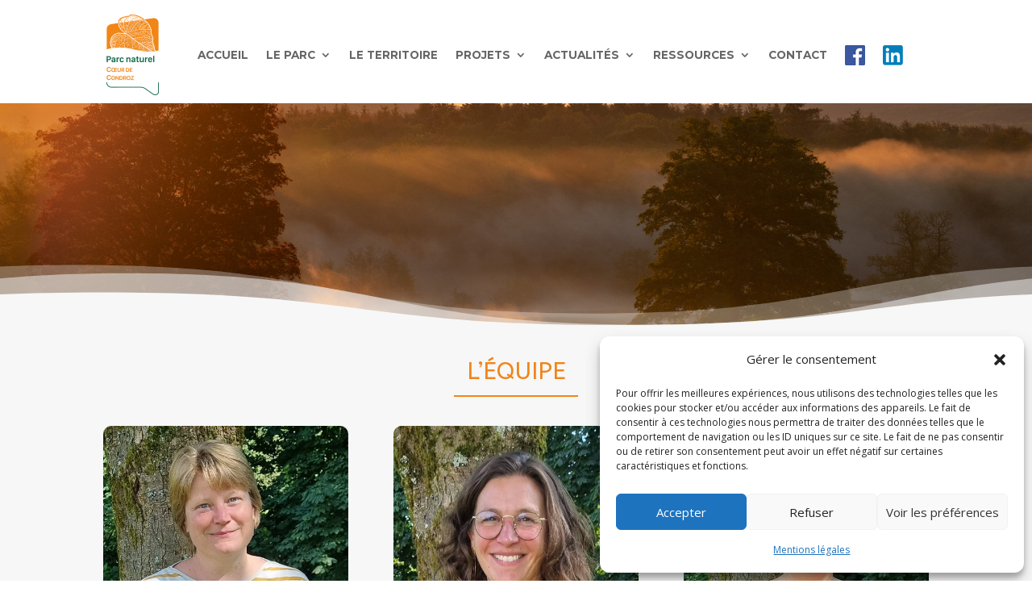

--- FILE ---
content_type: text/css
request_url: https://coeurdecondroz.be/wp-content/et-cache/267/et-core-unified-267.min.css?ver=1768816343
body_size: 421
content:
.et-menu li li a{width:360px}.nav li ul{width:400px}.et_pb_menu--with-logo .et_pb_menu__menu>nav>ul>li>a{text-transform:uppercase}.et_post_meta_wrapper{display:none}.et_pb_post{margin-bottom:0}#main-header .et_mobile_menu .menu-item-has-children>a{background-color:transparent;position:relative}#main-header .et_mobile_menu .menu-item-has-children>a:after{font-family:'ETmodules';text-align:center;speak:none;font-weight:normal;font-variant:normal;text-transform:none;-webkit-font-smoothing:antialiased;position:absolute}#mobile_menu1 .menu-item-has-children>a:after{font-size:16px;content:' +';top:13px;right:10px;font-weight:bold}#mobile_menu1 .menu-item-has-children.visible>a:after{content:' -';font-weight:bold}#mobile_menu1 ul.sub-menu{display:none!important;visibility:hidden!important;transition:all 1.5s ease-in-out}#mobile_menu1 .visible>ul.sub-menu{display:block!important;visibility:visible!important}.ajde_evcal_calendar .eventon_events_list .eventon_list_event{margin-bottom:10px}.retrait{margin-left:20px}.eventon_list_event .evo_metarow_details .eventon_full_description p,.eventon_list_event .evo_metarow_details .eventon_full_description li{padding-bottom:0px}

--- FILE ---
content_type: text/css
request_url: https://coeurdecondroz.be/wp-content/et-cache/267/et-core-unified-tb-87-tb-201-deferred-267.min.css?ver=1768816344
body_size: 625
content:
.et_pb_section_0_tb_footer{border-top-width:1px;border-top-color:#FFFFFF}.et_pb_section_0_tb_footer.et_pb_section{padding-top:34px;padding-bottom:4px;background-color:rgba(0,0,0,0.79)!important}.et_pb_row_0_tb_footer.et_pb_row{padding-top:8px!important;padding-bottom:9px!important;padding-top:8px;padding-bottom:9px}.et_pb_row_0_tb_footer{.blogo{margin-left:12px}}.et_pb_text_0_tb_footer.et_pb_text,.et_pb_text_1_tb_footer.et_pb_text,.et_pb_text_4_tb_footer.et_pb_text,.et_pb_text_5_tb_footer.et_pb_text{color:#FFFFFF!important}.et_pb_text_0_tb_footer{font-size:14px}.et_pb_text_0_tb_footer h4,.et_pb_text_1_tb_footer h4{font-weight:700;color:#f0851a!important}.et_pb_text_1_tb_footer{font-size:14px;a{color:white}}.et_pb_text_2_tb_footer{margin-bottom:5px!important}.et_pb_text_3_tb_footer{margin-top:21px!important;margin-bottom:5px!important}.et_pb_text_4_tb_footer{font-size:14px;margin-bottom:16px!important}body #page-container .et_pb_section .et_pb_button_0_tb_footer{color:#FFFFFF!important;border-width:0px!important;font-size:16px;background-color:#f18616}body #page-container .et_pb_section .et_pb_button_0_tb_footer:after{font-size:1.6em}body.et_button_custom_icon #page-container .et_pb_button_0_tb_footer:after{font-size:16px}.et_pb_button_0_tb_footer,.et_pb_button_0_tb_footer:after{transition:all 300ms ease 0ms}.et_pb_row_1_tb_footer.et_pb_row{padding-top:0px!important;padding-bottom:0px!important;padding-top:0px;padding-bottom:0px}.et_pb_divider_0_tb_footer{height:0px;min-height:0px;max-height:0px;padding-top:0px;padding-bottom:10px;margin-top:0px!important;margin-bottom:0px!important}.et_pb_divider_0_tb_footer:before{border-top-color:#636363;width:auto;top:0px;right:0px;left:0px}.et_pb_row_2_tb_footer.et_pb_row{padding-top:0px!important;padding-bottom:2px!important;padding-top:0px;padding-bottom:2px}.et_pb_text_5_tb_footer{font-size:14px;padding-top:0px!important;padding-bottom:1px!important;margin-top:4px!important;margin-bottom:0px!important}.et_pb_text_5_tb_footer h4{font-weight:700;color:#1e8896!important}.et_pb_icon_0_tb_footer{text-align:right;margin-right:0}.et_pb_icon_0_tb_footer .et_pb_icon_wrap .et-pb-icon{font-family:ETmodules!important;font-weight:400!important;color:#FFFFFF;font-size:31px}.et_pb_social_media_follow_network_0_tb_footer a.icon{background-color:#3b5998!important}.et_pb_social_media_follow_network_1_tb_footer a.icon{background-color:#007bb6!important}@media only screen and (max-width:980px){.et_pb_section_0_tb_footer{border-top-width:1px;border-top-color:#FFFFFF}body #page-container .et_pb_section .et_pb_button_0_tb_footer:after{display:inline-block;opacity:0}body #page-container .et_pb_section .et_pb_button_0_tb_footer:hover:after{opacity:1}.et_pb_icon_0_tb_footer{margin-left:auto;margin-right:auto}}@media only screen and (max-width:767px){.et_pb_section_0_tb_footer{border-top-width:1px;border-top-color:#FFFFFF}body #page-container .et_pb_section .et_pb_button_0_tb_footer:after{display:inline-block;opacity:0}body #page-container .et_pb_section .et_pb_button_0_tb_footer:hover:after{opacity:1}.et_pb_icon_0_tb_footer{margin-left:auto;margin-right:auto}}